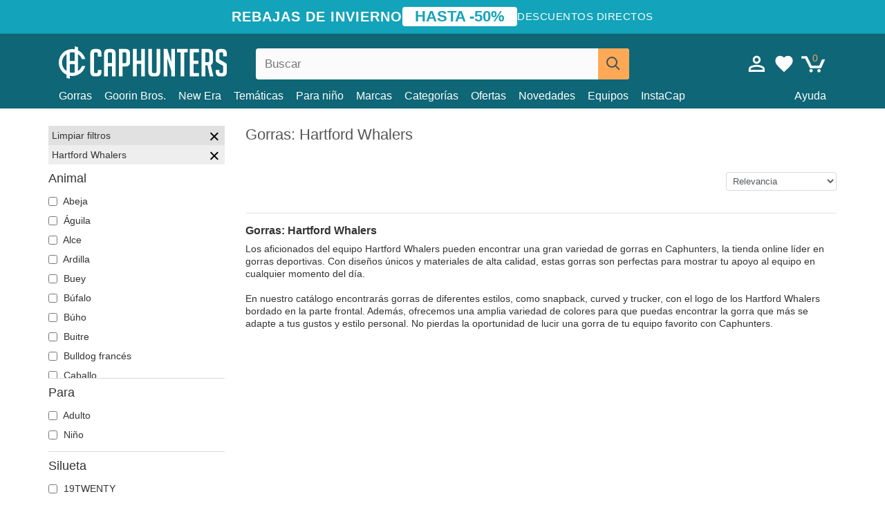

--- FILE ---
content_type: text/html; charset=utf-8
request_url: https://caphunters.es/12-gorras?equipo=hartford-whalers
body_size: 17771
content:
<!DOCTYPE HTML><html lang="es-es"><head><meta charset="utf-8"><title>Gorras: Hartford Whalers | Caphunters.es</title> <script type="text/javascript">window.gdprAppliesGlobally=true;(function(){function n(e){if(!window.frames[e]){if(document.body&&document.body.firstChild){var t=document.body;var r=document.createElement("iframe");r.style.display="none";r.name=e;r.title=e;t.insertBefore(r,t.firstChild)}else{setTimeout(function(){n(e)},5)}}}function e(r,a,o,c,s){function e(e,t,r,n){if(typeof r!=="function"){return}if(!window[a]){window[a]=[]}var i=false;if(s){i=s(e,n,r)}if(!i){window[a].push({command:e,version:t,callback:r,parameter:n})}}e.stub=true;e.stubVersion=2;function t(n){if(!window[r]||window[r].stub!==true){return}if(!n.data){return}var i=typeof n.data==="string";var e;try{e=i?JSON.parse(n.data):n.data}catch(t){return}if(e[o]){var a=e[o];window[r](a.command,a.version,function(e,t){var r={};r[c]={returnValue:e,success:t,callId:a.callId};n.source.postMessage(i?JSON.stringify(r):r,"*")},a.parameter)}}if(typeof window[r]!=="function"){window[r]=e;if(window.addEventListener){window.addEventListener("message",t,false)}else{window.attachEvent("onmessage",t)}}}e("__tcfapi","__tcfapiBuffer","__tcfapiCall","__tcfapiReturn");n("__tcfapiLocator");(function(e,t){var r=document.createElement("link");r.rel="preconnect";r.as="script";var n=document.createElement("link");n.rel="dns-prefetch";n.as="script";var i=document.createElement("link");i.rel="preload";i.as="script";var a=document.createElement("script");a.id="spcloader";a.type="text/javascript";a["async"]=true;a.charset="utf-8";var o="https://sdk.privacy-center.org/"+e+"/loader.js?target_type=notice&target="+t;if(window.didomiConfig&&window.didomiConfig.user){var c=window.didomiConfig.user;var s=c.country;var d=c.region;if(s){o=o+"&country="+s;if(d){o=o+"&region="+d}}}r.href="https://sdk.privacy-center.org/";n.href="https://sdk.privacy-center.org/";i.href=o;a.src=o;var f=document.getElementsByTagName("script")[0];f.parentNode.insertBefore(r,f);f.parentNode.insertBefore(n,f);f.parentNode.insertBefore(i,f);f.parentNode.insertBefore(a,f)})("9f9d3a7a-e115-4846-b3cb-42dc6fb4ce08","QVBtGPFB")})();</script> <link rel="preconnect" href="https://static.caphunters.es"><link rel="preconnect" href="https://www.google-analytics.com"><link rel="preconnect" href="https://www.google.com"><link rel="preconnect" href="https://www.google.es"><link rel="preconnect" href="https://googleads.g.doubleclick.net"><link rel="preconnect" href="https://www.googletagmanager.com"><link rel="preconnect" href="https://bat.bing.com"><link rel="preconnect" href="https://www.googleadservices.com"><link rel="preconnect" href="https://accounts.google.com"><link rel="dns-prefetch" href="https://accounts.google.com"><link rel="preload" href="https://static.caphunters.es/img/sprite.svg?v=2" as="image" type="image/svg+xml"><link rel="canonical" href="https://caphunters.es/12-gorras?equipo=hartford-whalers"><link rel="stylesheet" href="https://static.caphunters.es/cache/css/419940ecc6740be69b50b3c63293ca32.css"><meta name="description" content="Los aficionados del equipo Hartford Whalers pueden encontrar una gran variedad de gorras en Caphunters, la tienda online líder en gorras deportivas. Con diseños únicos y materiales de alta calidad, estas gorras son perfectas para mostrar tu apoyo al equipo en cualquier momento del día.En nuestro catálogo encontrarás gorras de diferentes estilos, como snapback, curved y trucker, con el logo de los Hartford Whalers bordado en la parte frontal. Además, ofrecemos una amplia variedad de colores para que puedas encontrar la gorra que más se adapte a tus gustos y estilo personal. No pierdas la oportunidad de lucir una gorra de tu equipo favorito con Caphunters."><meta name="keywords" content="Gorras, Hartford Whalers"><meta name="robots" content="index,follow"><meta name="viewport" content="user-scalable=yes, width=device-width, maximum-scale=5, initial-scale=1"><meta name="mobile-web-app-capable" content="yes"><meta name="theme-color" content="#0E6676"><meta name="apple-mobile-web-app-status-bar-style" content="black-translucent"><link rel="icon" type="image/png" href="https://static.caphunters.es/img/favicon-196x196.png" sizes="196x196"><link rel="icon" type="image/png" href="https://static.caphunters.es/img/favicon-96x96.png" sizes="96x96"><link rel="icon" type="image/png" href="https://static.caphunters.es/img/favicon-32x32.png" sizes="32x32"><link rel="icon" type="image/png" href="https://static.caphunters.es/img/favicon-16x16.png" sizes="16x16"><link rel="icon" type="image/png" href="https://static.caphunters.es/img/favicon-128.png" sizes="128x128"><link rel="shortcut icon" type="image/x-icon" href="https://static.caphunters.es/img/favicon.ico"><link rel="manifest" href="/manifest.json"> <script type="didomi/javascript" data-vendor="c:bing-ads" defer src="https://static.caphunters.es/themes/caphunters/js/bing.js"></script> <noscript><img height="1" width="1" style="display:none" src="https://www.facebook.com/tr?id=1666427600331054&ev=PageView&noscript=1" /></noscript><meta property="og:description" content="Tienda de gorras con el mayor catálogo online. Gorras y gorros a los mejores precios." /><meta property="og:site_name" content="Caphunters" /><meta property="og:type" content="website" /><meta property="og:url" content="https://caphunters.es/12-gorras?equipo=hartford-whalers" /><meta property="og:title" content="Caphunters - Gorras: Hartford Whalers | Caphunters.es" /><meta property="og:image" content="https://caphunters.es/img/logo_social.jpg" /><meta name="twitter:site" content="@caphunters"><meta name="twitter:creator" content="@caphunters"><meta name="twitter:description" content="Tienda de gorras con el mayor catálogo online. Gorras y gorros a los mejores precios."><meta name="twitter:card" content="summary"><meta name="twitter:title" content="Caphunters - Gorras: Hartford Whalers | Caphunters.es"><meta name="twitter:image" content="/img/logo_social.jpg"><link href="https://caphunters.com/en/" rel="alternate" hreflang="x-default"><link href="https://caphunters.com/es/12-gorras?equipo=hartford-whalers" rel="alternate" hreflang="es-us"><link href="https://caphunters.com/en/12-caps?team=hartford-whalers" rel="alternate" hreflang="en-us"><link href="https://caphunters.co.uk/12-caps?team=hartford-whalers" rel="alternate" hreflang="en-gb"><link href="https://caphunters.ie/12-caps?team=hartford-whalers" rel="alternate" hreflang="en-ie"><link href="https://caphunters.ca/en/12-caps?team=hartford-whalers" rel="alternate" hreflang="en-ca"><link href="https://caphunters.bg/en/12-caps?team=hartford-whalers" rel="alternate" hreflang="en-bg"><link href="https://caphunters.hr/12-caps?team=hartford-whalers" rel="alternate" hreflang="en-hr"><link href="https://caphunters.si/12-caps?team=hartford-whalers" rel="alternate" hreflang="en-si"><link href="https://caphunters.ee/12-caps?team=hartford-whalers" rel="alternate" hreflang="en-ee"><link href="https://caphunters.fi/12-caps?team=hartford-whalers" rel="alternate" hreflang="en-fi"><link href="https://caphunters.hu/en/12-caps?team=hartford-whalers" rel="alternate" hreflang="en-hu"><link href="https://caphunters.lv/en/12-caps?team=hartford-whalers" rel="alternate" hreflang="en-lv"><link href="https://caphunters.lt/en/12-caps?team=hartford-whalers" rel="alternate" hreflang="en-lt"><link href="https://caphunters.mt/12-caps?team=hartford-whalers" rel="alternate" hreflang="en-mt"><link href="https://caphunters.cz/en/12-caps?team=hartford-whalers" rel="alternate" hreflang="en-cz"><link href="https://caphunters.sk/en/12-caps?team=hartford-whalers" rel="alternate" hreflang="en-sk"><link href="https://caphunters.ro/en/12-caps?team=hartford-whalers" rel="alternate" hreflang="en-ro"><link href="https://caphunters.fr/12-casquettes?equipe=hartford-whalers" rel="alternate" hreflang="fr-fr"><link href="https://caphunters.be/12-casquettes?equipe=hartford-whalers" rel="alternate" hreflang="fr-be"><link href="https://caphunters.ca/fr/12-casquettes?equipe=hartford-whalers" rel="alternate" hreflang="fr-ca"><link href="https://caphunters.at/fr/12-casquettes?equipe=hartford-whalers" rel="alternate" hreflang="fr-at"><link href="https://caphunters.ch/fr/12-casquettes?equipe=hartford-whalers" rel="alternate" hreflang="fr-ch"><link href="https://caphunters.bg/fr/12-casquettes?equipe=hartford-whalers" rel="alternate" hreflang="fr-bg"><link href="https://caphunters.lu/12-casquettes?equipe=hartford-whalers" rel="alternate" hreflang="fr-lu"><link href="https://caphunters.ro/fr/12-casquettes?equipe=hartford-whalers" rel="alternate" hreflang="fr-ro"><link href="https://caphunters.pt/12-bones?equipa=hartford-whalers" rel="alternate" hreflang="pt-pt"><link href="https://caphunters.de/12-caps?team=hartford-whalers" rel="alternate" hreflang="de-de"><link href="https://caphunters.at/de/12-caps?team=hartford-whalers" rel="alternate" hreflang="de-at"><link href="https://caphunters.ch/de/12-caps?team=hartford-whalers" rel="alternate" hreflang="de-ch"><link href="https://caphunters.bg/de/12-caps?team=hartford-whalers" rel="alternate" hreflang="de-bg"><link href="https://caphunters.hu/de/12-caps?team=hartford-whalers" rel="alternate" hreflang="de-hu"><link href="https://caphunters.lv/de/12-caps?team=hartford-whalers" rel="alternate" hreflang="de-lv"><link href="https://caphunters.cz/de/12-caps?team=hartford-whalers" rel="alternate" hreflang="de-cz"><link href="https://caphunters.sk/de/12-caps?team=hartford-whalers" rel="alternate" hreflang="de-sk"><link href="https://caphunters.it/12-cappellini?squadra=hartford-whalers" rel="alternate" hreflang="it-it"><link href="https://caphunters.ch/it/12-cappellini?squadra=hartford-whalers" rel="alternate" hreflang="it-ch"><link href="https://caphunters.pl/12-czapki?druzyna=hartford-whalers" rel="alternate" hreflang="pl-pl"><link href="https://caphunters.lt/pl/12-czapki?druzyna=hartford-whalers" rel="alternate" hreflang="pl-lt"><link href="https://caphunters.se/12-caps?team=hartford-whalers" rel="alternate" hreflang="sv-se"><link href="https://caphunters.cy/12-caps?team=hartford-whalers" rel="alternate" hreflang="el-cy"><link href="https://caphunters.gr/12-caps?team=hartford-whalers" rel="alternate" hreflang="el-gr"><link href="https://caphunters.dk/12-caps?team=hartford-whalers" rel="alternate" hreflang="da-dk"> <script src="https://accounts.google.com/gsi/client" async defer></script> </head><body id="category" class="ab_0 category category-12 category-gorras lang_es"><div id="overlay" style="display:none"></div><div id="header_coupon"><div class="promo-container"><div class="promo-title"> REBAJAS DE INVIERNO</div><div class="promo-badge"> HASTA -50%</div><div class="promo-info hidden-sm-down"> Descuentos directos</div></div></div> <header><div class="container"><div class="row"><div class="mobile-menu col-xl-4 col-md-7 col-xs-7"><div style="width:46px;float:left" class="hidden-lg-up"><div class="cat-title"> <span class="icon-mobilemenu"> <span class="line"></span> <span class="line"></span> <span class="line"></span> </span></div></div> <a href="/" title="Caphunters" name="Caphunters" class="header_logo"> <span class="icon-logo"></span> </a></div><div class="col-xl-2 col-md-3 col-xs-5 push-xl-6 push-md-2 header-icons"> <a class="shopping-cart-block shopping-cart" href="/pedido-rapido" rel="nofollow"><div> <span class="ajax_cart_quantity">0</span> <span class="icon icon-cart"></span></div> </a><a class="wishlist-header" href="/index.php?controller=customerwishlist" title="Mi lista de deseos"><div class="icon icon-heart-white"> <span class="wishlist-count" style="display: none"></span></div> </a> <a id="userinfo-block-top" class="header_user_info hidden-lg-down" href="/inicio-sesion" rel="nofollow"><div class="login icon icon-account-empty"></div></a><div id="popup-languages-currencies" style="visibility: hidden; width: 40px; height: 35px;"></div></div><div class="col-xl-6 col-xs-12 pull-xl-3"><form id="searchbox" method="get" action="/buscar" > <label for="search_query_top">Buscar</label> <input class="search_query form-control" type="text" id="search_query_top" name="search_query" placeholder="Buscar" value="" /> <button type="submit" class="btn btn-default button-search ch-orange" title="Search"> <span class="icon-search"></span> </button></form></div><div class="block_top_menu col-xs-12"><div class="menu-header hidden-lg-up"> <a href="/mi-cuenta" rel="nofollow" class="menu-header-greeting"> Hola. </a> <span class="sidebar-toggle-close"></span></div><a href="/12-gorras">Gorras</a> <a href="/124_goorin-bros">Goorin Bros.</a> <a href="/100_new-era">New Era</a> <a href="/tematicas">Temáticas</a> <a href="/12-gorras?para=nino">Para niño</a><div> <a href="/marcas">Marcas <span class="icon-submenu hidden-lg-down" style="font-size:12px;">&#9660;</span></a><div class="submenu" style="display:none;"> <a href="/10_47-brand">47 Brand</span></a> <a href="/177_american-needle">American Needle</span></a> <a href="/188_and1">AND1</span></a> <a href="/121_caphunters">Caphunters</span></a> <a href="/135_capslab">Capslab</span></a> <a href="/178_coastal">Coastal</span></a> <a href="/136_dc-shoes">DC Shoes</span></a> <a href="/168_difuzed">Difuzed</span></a> <a href="/128_djinns">Djinns</span></a> <a href="/185_ed-hardy">Ed Hardy</span></a> <a href="/179_flexfit">Flexfit</span></a> <a href="/186_gant">Gant</span></a> <a href="/124_goorin-bros">Goorin Bros.</span></a> <a href="/184_kangol">Kangol</span></a> <a href="/175_kimoa">Kimoa</span></a> <a href="/100_new-era">New Era</span></a> <a href="/189_nike">Nike</span></a> <a href="/182_oblack">Oblack</span></a> <a href="/181_pica-pica">Pica Pica</span></a> <a href="/176_polo-ralph-lauren">Polo Ralph Lauren</span></a> <a href="/171_puma">Puma</span></a> <a href="/187_superdry">Superdry</span></a> <a href="/174_the-no1-face">The No.1 Face</span></a> <a href="/131_von-dutch">Von Dutch</span></a> <a href="/172_wheels-and-waves">Wheels And Waves</span></a></div></div><div> <a href="/categorias">Categorías <span class="icon-submenu hidden-lg-down" style="font-size:12px;">&#9660;</span></a><div class="submenu" style="display:none;"> <a href="/123-accesorios">Accesorios</a> <a href="/122-banadores">Bañadores</a> <a href="/39-boinas">Boinas</a> <a href="/13-buckets">Buckets</a> <a href="/24-camisetas">Camisetas</a> <a href="/12-gorras">Gorras</a> <a href="/14-gorros">Gorros</a> <a href="/26-sudaderas">Sudaderas</a></div></div><a href="/ofertas">Ofertas</a> <a href="/novedades">Novedades</a> <a href="/equipos">Equipos</a> <a href="/instacap">InstaCap</a><a class="help-menu-header-link" href="/contactanos">Ayuda</a><a class="hidden-lg-up" style="color: #BF6713;" href="/mi-cuenta"> Mi cuenta </a></div></div></div> </header><div id="columns" class="container"><div id="left_column" class="hidden-lg-down column col-xs-12 col-xl-3"><div id="amazzing_filter" class="af block displayLeftColumn"><h2 class="hidden-lg-up" style="display: inline-block;">Filtrar</h2> <span class="hidden-lg-up sidebar_filters-toggle sidebar-toggle-close"></span><div class="block_content"><div class="selectedFilters"><div class="clearAll"> Limpiar filtros <a href="#" class="icon-times all" title="Borrar todo"></a></div><div class="cf" data-id="f-42" data-url="equipo:hartford-whalers"> Hartford Whalers <a href="#" class="icon-times close"></a></div></div><form id="af_form"><div class="af_filter" data-url="animal"><h5>Animal</h5> <label for="f-487"> <input type="checkbox" autocomplete="off" id="f-487" data-url="abeja"> Abeja </label> <label for="f-486"> <input type="checkbox" autocomplete="off" id="f-486" data-url="aguila"> Águila </label> <label for="f-534"> <input type="checkbox" autocomplete="off" id="f-534" data-url="alce"> Alce </label> <label for="f-498"> <input type="checkbox" autocomplete="off" id="f-498" data-url="ardilla"> Ardilla </label> <label for="f-935"> <input type="checkbox" autocomplete="off" id="f-935" data-url="buey"> Buey </label> <label for="f-535"> <input type="checkbox" autocomplete="off" id="f-535" data-url="bufalo"> Búfalo </label> <label for="f-490"> <input type="checkbox" autocomplete="off" id="f-490" data-url="buho"> Búho </label> <label for="f-790"> <input type="checkbox" autocomplete="off" id="f-790" data-url="buitre"> Buitre </label> <label for="f-557"> <input type="checkbox" autocomplete="off" id="f-557" data-url="bulldog-frances"> Bulldog francés </label> <label for="f-503"> <input type="checkbox" autocomplete="off" id="f-503" data-url="caballo"> Caballo </label> <label for="f-497"> <input type="checkbox" autocomplete="off" id="f-497" data-url="cabra"> Cabra </label> <label for="f-890"> <input type="checkbox" autocomplete="off" id="f-890" data-url="calamar"> Calamar </label> <label for="f-1078"> <input type="checkbox" autocomplete="off" id="f-1078" data-url="calavera"> Calavera </label> <label for="f-792"> <input type="checkbox" autocomplete="off" id="f-792" data-url="cangrejo"> Cangrejo </label> <label for="f-750"> <input type="checkbox" autocomplete="off" id="f-750" data-url="cebra"> Cebra </label> <label for="f-905"> <input type="checkbox" autocomplete="off" id="f-905" data-url="chacal"> Chacal </label> <label for="f-780"> <input type="checkbox" autocomplete="off" id="f-780" data-url="chihuahua"> Chihuahua </label> <label for="f-492"> <input type="checkbox" autocomplete="off" id="f-492" data-url="ciervo"> Ciervo </label> <label for="f-484"> <input type="checkbox" autocomplete="off" id="f-484" data-url="cocodrilo"> Cocodrilo </label> <label for="f-1003"> <input type="checkbox" autocomplete="off" id="f-1003" data-url="colibri"> Colibrí </label> <label for="f-770"> <input type="checkbox" autocomplete="off" id="f-770" data-url="conejo"> Conejo </label> <label for="f-950"> <input type="checkbox" autocomplete="off" id="f-950" data-url="coyote"> Coyote </label> <label for="f-952"> <input type="checkbox" autocomplete="off" id="f-952" data-url="cuervo"> Cuervo </label> <label for="f-513"> <input type="checkbox" autocomplete="off" id="f-513" data-url="delfin"> Delfín </label> <label for="f-781"> <input type="checkbox" autocomplete="off" id="f-781" data-url="doberman"> Dóberman </label> <label for="f-554"> <input type="checkbox" autocomplete="off" id="f-554" data-url="dodo"> Dodo </label> <label for="f-533"> <input type="checkbox" autocomplete="off" id="f-533" data-url="dragon"> Dragón </label> <label for="f-510"> <input type="checkbox" autocomplete="off" id="f-510" data-url="dromedario"> Dromedario </label> <label for="f-543"> <input type="checkbox" autocomplete="off" id="f-543" data-url="escorpion"> Escorpión </label> <label for="f-916"> <input type="checkbox" autocomplete="off" id="f-916" data-url="fenix"> Fénix </label> <label for="f-519"> <input type="checkbox" autocomplete="off" id="f-519" data-url="flamenco"> Flamenco </label> <label for="f-507"> <input type="checkbox" autocomplete="off" id="f-507" data-url="foca"> Foca </label> <label for="f-515"> <input type="checkbox" autocomplete="off" id="f-515" data-url="gallina"> Gallina </label> <label for="f-481"> <input type="checkbox" autocomplete="off" id="f-481" data-url="gallo"> Gallo </label> <label for="f-496"> <input type="checkbox" autocomplete="off" id="f-496" data-url="gato"> Gato </label> <label for="f-755"> <input type="checkbox" autocomplete="off" id="f-755" data-url="gaviota"> Gaviota </label> <label for="f-516"> <input type="checkbox" autocomplete="off" id="f-516" data-url="gorila"> Gorila </label> <label for="f-934"> <input type="checkbox" autocomplete="off" id="f-934" data-url="guepardo"> Guepardo </label> <label for="f-752"> <input type="checkbox" autocomplete="off" id="f-752" data-url="hipopotamo"> Hipopótamo </label> <label for="f-904"> <input type="checkbox" autocomplete="off" id="f-904" data-url="hormiga"> Hormiga </label> <label for="f-751"> <input type="checkbox" autocomplete="off" id="f-751" data-url="jirafa"> Jirafa </label> <label for="f-558"> <input type="checkbox" autocomplete="off" id="f-558" data-url="koala"> Koala </label> <label for="f-815"> <input type="checkbox" autocomplete="off" id="f-815" data-url="lagarto"> Lagarto </label> <label for="f-1079"> <input type="checkbox" autocomplete="off" id="f-1079" data-url="langosta"> Langosta </label> <label for="f-491"> <input type="checkbox" autocomplete="off" id="f-491" data-url="leon"> León </label> <label for="f-812"> <input type="checkbox" autocomplete="off" id="f-812" data-url="libelula"> Libélula </label> <label for="f-501"> <input type="checkbox" autocomplete="off" id="f-501" data-url="lobo"> Lobo </label> <label for="f-545"> <input type="checkbox" autocomplete="off" id="f-545" data-url="loro"> Loro </label> <label for="f-903"> <input type="checkbox" autocomplete="off" id="f-903" data-url="luciernaga"> Luciérnaga </label> <label for="f-529"> <input type="checkbox" autocomplete="off" id="f-529" data-url="mapache"> Mapache </label> <label for="f-814"> <input type="checkbox" autocomplete="off" id="f-814" data-url="mariposa"> Mariposa </label> <label for="f-549"> <input type="checkbox" autocomplete="off" id="f-549" data-url="orca"> Orca </label> <label for="f-480"> <input type="checkbox" autocomplete="off" id="f-480" data-url="oso"> Oso </label> <label for="f-493"> <input type="checkbox" autocomplete="off" id="f-493" data-url="oveja"> Oveja </label> <label for="f-495"> <input type="checkbox" autocomplete="off" id="f-495" data-url="pajaro"> Pájaro </label> <label for="f-511"> <input type="checkbox" autocomplete="off" id="f-511" data-url="paloma"> Paloma </label> <label for="f-526"> <input type="checkbox" autocomplete="off" id="f-526" data-url="pantera"> Pantera </label> <label for="f-537"> <input type="checkbox" autocomplete="off" id="f-537" data-url="pastor-aleman"> Pastor alemán </label> <label for="f-523"> <input type="checkbox" autocomplete="off" id="f-523" data-url="pato"> Pato </label> <label for="f-1076"> <input type="checkbox" autocomplete="off" id="f-1076" data-url="pegaso"> Pegaso </label> <label for="f-536"> <input type="checkbox" autocomplete="off" id="f-536" data-url="perro"> Perro </label> <label for="f-765"> <input type="checkbox" autocomplete="off" id="f-765" data-url="pez-luchador-de-siam"> Pez Luchador de Siam </label> <label for="f-488"> <input type="checkbox" autocomplete="off" id="f-488" data-url="pollito"> Pollito </label> <label for="f-893"> <input type="checkbox" autocomplete="off" id="f-893" data-url="puerco-espin"> Puerco espín </label> <label for="f-1092"> <input type="checkbox" autocomplete="off" id="f-1092" data-url="raton"> Ratón </label> <label for="f-951"> <input type="checkbox" autocomplete="off" id="f-951" data-url="rinoceronte"> Rinoceronte </label> <label for="f-542"> <input type="checkbox" autocomplete="off" id="f-542" data-url="rottweiler"> Rottweiler </label> <label for="f-778"> <input type="checkbox" autocomplete="off" id="f-778" data-url="sapo"> Sapo </label> <label for="f-560"> <input type="checkbox" autocomplete="off" id="f-560" data-url="serpiente"> Serpiente </label> <label for="f-553"> <input type="checkbox" autocomplete="off" id="f-553" data-url="t-rex"> T-Rex </label> <label for="f-521"> <input type="checkbox" autocomplete="off" id="f-521" data-url="tiburon"> Tiburón </label> <label for="f-518"> <input type="checkbox" autocomplete="off" id="f-518" data-url="tigre"> Tigre </label> <label for="f-504"> <input type="checkbox" autocomplete="off" id="f-504" data-url="toro"> Toro </label> <label for="f-774"> <input type="checkbox" autocomplete="off" id="f-774" data-url="tortuga"> Tortuga </label> <label for="f-551"> <input type="checkbox" autocomplete="off" id="f-551" data-url="vaca"> Vaca </label> <label for="f-1002"> <input type="checkbox" autocomplete="off" id="f-1002" data-url="zarigueya"> Zarigüeya </label> <label for="f-489"> <input type="checkbox" autocomplete="off" id="f-489" data-url="zorro"> Zorro </label></div><div class="af_filter" data-url="para"><h5>Para</h5> <label for="f-93"> <input type="checkbox" autocomplete="off" id="f-93" data-url="adulto"> Adulto </label> <label for="f-92"> <input type="checkbox" autocomplete="off" id="f-92" data-url="nino"> Niño </label></div><div class="af_filter" data-url="silueta"><h5>Silueta</h5> <label for="f-1030"> <input type="checkbox" autocomplete="off" id="f-1030" data-url="19twenty"> 19TWENTY </label> <label for="f-1020"> <input type="checkbox" autocomplete="off" id="f-1020" data-url="39thirty"> 39THIRTY </label> <label for="f-1016"> <input type="checkbox" autocomplete="off" id="f-1016" data-url="59fifty"> 59FIFTY </label> <label for="f-1017"> <input type="checkbox" autocomplete="off" id="f-1017" data-url="59fifty-low-profile"> 59FIFTY Low Profile </label> <label for="f-1075"> <input type="checkbox" autocomplete="off" id="f-1075" data-url="59fifty-pre-curved"> 59FIFTY Pre-Curved </label> <label for="f-1019"> <input type="checkbox" autocomplete="off" id="f-1019" data-url="9fifty"> 9FIFTY </label> <label for="f-1015"> <input type="checkbox" autocomplete="off" id="f-1015" data-url="9forty"> 9FORTY </label> <label for="f-1080"> <input type="checkbox" autocomplete="off" id="f-1080" data-url="9forty-m-crown"> 9FORTY M-Crown </label> <label for="f-1021"> <input type="checkbox" autocomplete="off" id="f-1021" data-url="9seventy"> 9SEVENTY </label> <label for="f-1018"> <input type="checkbox" autocomplete="off" id="f-1018" data-url="9twenty"> 9TWENTY </label> <label for="f-1022"> <input type="checkbox" autocomplete="off" id="f-1022" data-url="a-frame"> A Frame </label> <label for="f-1024"> <input type="checkbox" autocomplete="off" id="f-1024" data-url="e-frame"> E Frame </label> <label for="f-1023"> <input type="checkbox" autocomplete="off" id="f-1023" data-url="golfer"> GOLFER </label> <label for="f-1025"> <input type="checkbox" autocomplete="off" id="f-1025" data-url="open-back"> Open Back </label> <label for="f-1026"> <input type="checkbox" autocomplete="off" id="f-1026" data-url="runner"> Runner </label></div><div class="af_filter" data-url="tematica"><h5>Temática</h5> <label for="f-624"> <input type="checkbox" autocomplete="off" id="f-624" data-url="assassins-creed"> Assassin’s Creed </label> <label for="f-1008"> <input type="checkbox" autocomplete="off" id="f-1008" data-url="asterix-el-galo"> Astérix el Galo </label> <label for="f-1004"> <input type="checkbox" autocomplete="off" id="f-1004" data-url="attack-on-titan"> Attack On Titan </label> <label for="f-949"> <input type="checkbox" autocomplete="off" id="f-949" data-url="barbie"> Barbie </label> <label for="f-863"> <input type="checkbox" autocomplete="off" id="f-863" data-url="beasts"> Beasts </label> <label for="f-1059"> <input type="checkbox" autocomplete="off" id="f-1059" data-url="beetlejuice"> Beetlejuice </label> <label for="f-845"> <input type="checkbox" autocomplete="off" id="f-845" data-url="cerveza"> Cerveza </label> <label for="f-806"> <input type="checkbox" autocomplete="off" id="f-806" data-url="chupa-chups"> Chupa Chups </label> <label for="f-828"> <input type="checkbox" autocomplete="off" id="f-828" data-url="ciudades-y-playas"> Ciudades y Playas </label> <label for="f-861"> <input type="checkbox" autocomplete="off" id="f-861" data-url="cocktails"> Cocktails </label> <label for="f-191"> <input type="checkbox" autocomplete="off" id="f-191" data-url="dc-comics"> DC Comics </label> <label for="f-202"> <input type="checkbox" autocomplete="off" id="f-202" data-url="disney"> Disney </label> <label for="f-229"> <input type="checkbox" autocomplete="off" id="f-229" data-url="dr-slump"> Dr. Slump </label> <label for="f-192"> <input type="checkbox" autocomplete="off" id="f-192" data-url="dragon-ball"> Dragon Ball </label> <label for="f-1047"> <input type="checkbox" autocomplete="off" id="f-1047" data-url="el-senor-de-los-anillos"> El Señor de los Anillos </label> <label for="f-824"> <input type="checkbox" autocomplete="off" id="f-824" data-url="estados-y-paises"> Estados y Países </label> <label for="f-1071"> <input type="checkbox" autocomplete="off" id="f-1071" data-url="famous"> Famous </label> <label for="f-595"> <input type="checkbox" autocomplete="off" id="f-595" data-url="harry-potter"> Harry Potter </label> <label for="f-702"> <input type="checkbox" autocomplete="off" id="f-702" data-url="hunter-x-hunter"> Hunter x Hunter </label> <label for="f-1051"> <input type="checkbox" autocomplete="off" id="f-1051" data-url="juego-de-tronos"> Juego de Tronos </label> <label for="f-195"> <input type="checkbox" autocomplete="off" id="f-195" data-url="looney-tunes"> Looney Tunes </label> <label for="f-1035"> <input type="checkbox" autocomplete="off" id="f-1035" data-url="los-pitufos"> Los Pitufos </label> <label for="f-1044"> <input type="checkbox" autocomplete="off" id="f-1044" data-url="lucky-luke"> Lucky Luke </label> <label for="f-817"> <input type="checkbox" autocomplete="off" id="f-817" data-url="motor"> Motor </label> <label for="f-838"> <input type="checkbox" autocomplete="off" id="f-838" data-url="musica"> Música </label> <label for="f-238"> <input type="checkbox" autocomplete="off" id="f-238" data-url="my-hero-academia"> My Hero Academia </label> <label for="f-231"> <input type="checkbox" autocomplete="off" id="f-231" data-url="naruto"> Naruto </label> <label for="f-762"> <input type="checkbox" autocomplete="off" id="f-762" data-url="nasa"> NASA </label> <label for="f-713"> <input type="checkbox" autocomplete="off" id="f-713" data-url="one-piece"> One Piece </label> <label for="f-850"> <input type="checkbox" autocomplete="off" id="f-850" data-url="parques-nacionales"> Parques Nacionales </label> <label for="f-230"> <input type="checkbox" autocomplete="off" id="f-230" data-url="peanuts"> Peanuts </label> <label for="f-216"> <input type="checkbox" autocomplete="off" id="f-216" data-url="pokemon"> Pokémon </label> <label for="f-227"> <input type="checkbox" autocomplete="off" id="f-227" data-url="rick-y-morty"> Rick y Morty </label> <label for="f-236"> <input type="checkbox" autocomplete="off" id="f-236" data-url="robot-grendizer"> Robot Grendizer </label> <label for="f-711"> <input type="checkbox" autocomplete="off" id="f-711" data-url="scooby-doo"> Scooby-Doo </label> <label for="f-18"> <input type="checkbox" autocomplete="off" id="f-18" data-url="star-wars"> Star Wars </label> <label for="f-237"> <input type="checkbox" autocomplete="off" id="f-237" data-url="super-mario-bros"> Super Mario Bros. </label></div><div class="af_filter" data-url="forma"><h5>Forma</h5> <label for="f-1"> <input type="checkbox" autocomplete="off" id="f-1" data-url="5-panel"> 5 Panel </label> <label for="f-727"> <input type="checkbox" autocomplete="off" id="f-727" data-url="otras-gorras"> Otras Gorras </label> <label for="f-5"> <input type="checkbox" autocomplete="off" id="f-5" data-url="trucker"> Trucker </label></div><div class="af_filter" data-url="visera"><h5>Visera</h5> <label for="f-725"> <input type="checkbox" autocomplete="off" id="f-725" data-url="curva"> Curva </label> <label for="f-726"> <input type="checkbox" autocomplete="off" id="f-726" data-url="plana"> Plana </label></div><div class="af_filter" data-url="equipo"><h5>Equipo</h5> <label for="f-969"> <input type="checkbox" autocomplete="off" id="f-969" data-url="1k-fc"> 1K FC </label> <label for="f-865"> <input type="checkbox" autocomplete="off" id="f-865" data-url="ac-milan"> AC Milan </label> <label for="f-939"> <input type="checkbox" autocomplete="off" id="f-939" data-url="alpine-f1-team"> Alpine F1 Team </label> <label for="f-1081"> <input type="checkbox" autocomplete="off" id="f-1081" data-url="anaheim-aces"> Anaheim Aces </label> <label for="f-56"> <input type="checkbox" autocomplete="off" id="f-56" data-url="anaheim-ducks"> Anaheim Ducks </label> <label for="f-971"> <input type="checkbox" autocomplete="off" id="f-971" data-url="aniquiladores-fc"> Aniquiladores FC </label> <label for="f-106"> <input type="checkbox" autocomplete="off" id="f-106" data-url="arizona-cardinals"> Arizona Cardinals </label> <label for="f-966"> <input type="checkbox" autocomplete="off" id="f-966" data-url="associazione-sportiva-roma"> Associazione Sportiva Roma </label> <label for="f-808"> <input type="checkbox" autocomplete="off" id="f-808" data-url="aston-martin"> Aston Martin </label> <label for="f-60"> <input type="checkbox" autocomplete="off" id="f-60" data-url="atlanta-braves"> Atlanta Braves </label> <label for="f-107"> <input type="checkbox" autocomplete="off" id="f-107" data-url="atlanta-falcons"> Atlanta Falcons </label> <label for="f-135"> <input type="checkbox" autocomplete="off" id="f-135" data-url="atlanta-hawks"> Atlanta Hawks </label> <label for="f-67"> <input type="checkbox" autocomplete="off" id="f-67" data-url="boston-bruins"> Boston Bruins </label> <label for="f-75"> <input type="checkbox" autocomplete="off" id="f-75" data-url="boston-celtics"> Boston Celtics </label> <label for="f-34"> <input type="checkbox" autocomplete="off" id="f-34" data-url="boston-red-sox"> Boston Red Sox </label> <label for="f-1088"> <input type="checkbox" autocomplete="off" id="f-1088" data-url="boston-shamrocks"> Boston Shamrocks </label> <label for="f-182"> <input type="checkbox" autocomplete="off" id="f-182" data-url="brooklyn-dodgers"> Brooklyn Dodgers </label> <label for="f-76"> <input type="checkbox" autocomplete="off" id="f-76" data-url="brooklyn-nets"> Brooklyn Nets </label> <label for="f-109"> <input type="checkbox" autocomplete="off" id="f-109" data-url="buffalo-bills"> Buffalo Bills </label> <label for="f-81"> <input type="checkbox" autocomplete="off" id="f-81" data-url="carolina-panthers"> Carolina Panthers </label> <label for="f-136"> <input type="checkbox" autocomplete="off" id="f-136" data-url="charlotte-hornets"> Charlotte Hornets </label> <label for="f-240"> <input type="checkbox" autocomplete="off" id="f-240" data-url="chelsea-football-club"> Chelsea Football Club </label> <label for="f-1089"> <input type="checkbox" autocomplete="off" id="f-1089" data-url="chicago-american-giants"> Chicago American Giants </label> <label for="f-110"> <input type="checkbox" autocomplete="off" id="f-110" data-url="chicago-bears"> Chicago Bears </label> <label for="f-55"> <input type="checkbox" autocomplete="off" id="f-55" data-url="chicago-blackhawks"> Chicago Blackhawks </label> <label for="f-77"> <input type="checkbox" autocomplete="off" id="f-77" data-url="chicago-bulls"> Chicago Bulls </label> <label for="f-62"> <input type="checkbox" autocomplete="off" id="f-62" data-url="chicago-cubs"> Chicago Cubs </label> <label for="f-48"> <input type="checkbox" autocomplete="off" id="f-48" data-url="chicago-white-sox"> Chicago White Sox </label> <label for="f-111"> <input type="checkbox" autocomplete="off" id="f-111" data-url="cincinnati-bengals"> Cincinnati Bengals </label> <label for="f-63"> <input type="checkbox" autocomplete="off" id="f-63" data-url="cincinnati-reds"> Cincinnati Reds </label> <label for="f-989"> <input type="checkbox" autocomplete="off" id="f-989" data-url="clearwater-threshers"> Clearwater Threshers </label> <label for="f-112"> <input type="checkbox" autocomplete="off" id="f-112" data-url="cleveland-browns"> Cleveland Browns </label> <label for="f-164"> <input type="checkbox" autocomplete="off" id="f-164" data-url="cleveland-cavaliers"> Cleveland Cavaliers </label> <label for="f-1085"> <input type="checkbox" autocomplete="off" id="f-1085" data-url="cleveland-cubs"> Cleveland Cubs </label> <label for="f-82"> <input type="checkbox" autocomplete="off" id="f-82" data-url="dallas-cowboys"> Dallas Cowboys </label> <label for="f-137"> <input type="checkbox" autocomplete="off" id="f-137" data-url="dallas-mavericks"> Dallas Mavericks </label> <label for="f-113"> <input type="checkbox" autocomplete="off" id="f-113" data-url="denver-broncos"> Denver Broncos </label> <label for="f-138"> <input type="checkbox" autocomplete="off" id="f-138" data-url="denver-nuggets"> Denver Nuggets </label> <label for="f-139"> <input type="checkbox" autocomplete="off" id="f-139" data-url="detroit-pistons"> Detroit Pistons </label> <label for="f-30"> <input type="checkbox" autocomplete="off" id="f-30" data-url="detroit-red-wings"> Detroit Red Wings </label> <label for="f-33"> <input type="checkbox" autocomplete="off" id="f-33" data-url="detroit-tigers"> Detroit Tigers </label> <label for="f-184"> <input type="checkbox" autocomplete="off" id="f-184" data-url="ducati-motor"> Ducati Motor </label> <label for="f-972"> <input type="checkbox" autocomplete="off" id="f-972" data-url="el-barrio"> El Barrio </label> <label for="f-1096"> <input type="checkbox" autocomplete="off" id="f-1096" data-url="fc-barcelona"> FC Barcelona </label> <label for="f-36"> <input type="checkbox" autocomplete="off" id="f-36" data-url="florida-panthers"> Florida Panthers </label> <label for="f-172"> <input type="checkbox" autocomplete="off" id="f-172" data-url="golden-state-warriors"> Golden State Warriors </label> <label for="f-83"> <input type="checkbox" autocomplete="off" id="f-83" data-url="green-bay-packers"> Green Bay Packers </label> <label for="f-938"> <input type="checkbox" autocomplete="off" id="f-938" data-url="haas-f1-team"> Haas F1 Team </label> <label for="f-1082"> <input type="checkbox" autocomplete="off" id="f-1082" data-url="hanshin-tigers"> Hanshin Tigers </label> <label for="f-42"> <input type="checkbox" autocomplete="off" id="f-42" data-url="hartford-whalers" checked> Hartford Whalers </label> <label for="f-32"> <input type="checkbox" autocomplete="off" id="f-32" data-url="houston-astros"> Houston Astros </label> <label for="f-140"> <input type="checkbox" autocomplete="off" id="f-140" data-url="houston-rockets"> Houston Rockets </label> <label for="f-114"> <input type="checkbox" autocomplete="off" id="f-114" data-url="houston-texans"> Houston Texans </label> <label for="f-115"> <input type="checkbox" autocomplete="off" id="f-115" data-url="indianapolis-colts"> Indianapolis Colts </label> <label for="f-116"> <input type="checkbox" autocomplete="off" id="f-116" data-url="jacksonville-jaguars"> Jacksonville Jaguars </label> <label for="f-973"> <input type="checkbox" autocomplete="off" id="f-973" data-url="jijantes-fc"> Jijantes FC </label> <label for="f-117"> <input type="checkbox" autocomplete="off" id="f-117" data-url="kansas-city-chiefs"> Kansas City Chiefs </label> <label for="f-167"> <input type="checkbox" autocomplete="off" id="f-167" data-url="kansas-city-royals"> Kansas City Royals </label> <label for="f-974"> <input type="checkbox" autocomplete="off" id="f-974" data-url="kunisports"> Kunisports </label> <label for="f-235"> <input type="checkbox" autocomplete="off" id="f-235" data-url="las-vegas-raiders"> Las Vegas Raiders </label> <label for="f-58"> <input type="checkbox" autocomplete="off" id="f-58" data-url="los-angeles-angels"> Los Angeles Angels </label> <label for="f-175"> <input type="checkbox" autocomplete="off" id="f-175" data-url="los-angeles-chargers"> Los Angeles Chargers </label> <label for="f-142"> <input type="checkbox" autocomplete="off" id="f-142" data-url="los-angeles-clippers"> Los Angeles Clippers </label> <label for="f-26"> <input type="checkbox" autocomplete="off" id="f-26" data-url="los-angeles-dodgers"> Los Angeles Dodgers </label> <label for="f-40"> <input type="checkbox" autocomplete="off" id="f-40" data-url="los-angeles-kings"> Los Angeles Kings </label> <label for="f-78"> <input type="checkbox" autocomplete="off" id="f-78" data-url="los-angeles-lakers"> Los Angeles Lakers </label> <label for="f-124"> <input type="checkbox" autocomplete="off" id="f-124" data-url="los-angeles-rams"> Los Angeles Rams </label> <label for="f-975"> <input type="checkbox" autocomplete="off" id="f-975" data-url="los-troncos-fc"> Los Troncos FC </label> <label for="f-91"> <input type="checkbox" autocomplete="off" id="f-91" data-url="manchester-united-football-club"> Manchester United Football Club </label> <label for="f-185"> <input type="checkbox" autocomplete="off" id="f-185" data-url="mclaren-racing"> McLaren Racing </label> <label for="f-143"> <input type="checkbox" autocomplete="off" id="f-143" data-url="memphis-grizzlies"> Memphis Grizzlies </label> <label for="f-118"> <input type="checkbox" autocomplete="off" id="f-118" data-url="miami-dolphins"> Miami Dolphins </label> <label for="f-79"> <input type="checkbox" autocomplete="off" id="f-79" data-url="miami-heat"> Miami Heat </label> <label for="f-74"> <input type="checkbox" autocomplete="off" id="f-74" data-url="miami-marlins"> Miami Marlins </label> <label for="f-134"> <input type="checkbox" autocomplete="off" id="f-134" data-url="milwaukee-brewers"> Milwaukee Brewers </label> <label for="f-144"> <input type="checkbox" autocomplete="off" id="f-144" data-url="milwaukee-bucks"> Milwaukee Bucks </label> <label for="f-145"> <input type="checkbox" autocomplete="off" id="f-145" data-url="minnesota-timberwolves"> Minnesota Timberwolves </label> <label for="f-119"> <input type="checkbox" autocomplete="off" id="f-119" data-url="minnesota-vikings"> Minnesota Vikings </label> <label for="f-46"> <input type="checkbox" autocomplete="off" id="f-46" data-url="minnesota-wild"> Minnesota Wild </label> <label for="f-68"> <input type="checkbox" autocomplete="off" id="f-68" data-url="nashville-predators"> Nashville Predators </label> <label for="f-84"> <input type="checkbox" autocomplete="off" id="f-84" data-url="new-england-patriots"> New England Patriots </label> <label for="f-146"> <input type="checkbox" autocomplete="off" id="f-146" data-url="new-orleans-pelicans"> New Orleans Pelicans </label> <label for="f-85"> <input type="checkbox" autocomplete="off" id="f-85" data-url="new-orleans-saints"> New Orleans Saints </label> <label for="f-1083"> <input type="checkbox" autocomplete="off" id="f-1083" data-url="new-york-black-yankees"> New York Black Yankees </label> <label for="f-1084"> <input type="checkbox" autocomplete="off" id="f-1084" data-url="new-york-cubans"> New York Cubans </label> <label for="f-86"> <input type="checkbox" autocomplete="off" id="f-86" data-url="new-york-giants"> New York Giants </label> <label for="f-120"> <input type="checkbox" autocomplete="off" id="f-120" data-url="new-york-jets"> New York Jets </label> <label for="f-80"> <input type="checkbox" autocomplete="off" id="f-80" data-url="new-york-knicks"> New York Knicks </label> <label for="f-27"> <input type="checkbox" autocomplete="off" id="f-27" data-url="new-york-mets"> New York Mets </label> <label for="f-25"> <input type="checkbox" autocomplete="off" id="f-25" data-url="new-york-yankees"> New York Yankees </label> <label for="f-995"> <input type="checkbox" autocomplete="off" id="f-995" data-url="new-york-yankees-atlanta-braves"> New York Yankees &amp; Atlanta Braves </label> <label for="f-983"> <input type="checkbox" autocomplete="off" id="f-983" data-url="newcastle-united-football-club"> Newcastle United Football Club </label> <label for="f-49"> <input type="checkbox" autocomplete="off" id="f-49" data-url="oakland-athletics"> Oakland Athletics </label> <label for="f-147"> <input type="checkbox" autocomplete="off" id="f-147" data-url="oklahoma-city-thunder"> Oklahoma City Thunder </label> <label for="f-148"> <input type="checkbox" autocomplete="off" id="f-148" data-url="orlando-magic"> Orlando Magic </label> <label for="f-149"> <input type="checkbox" autocomplete="off" id="f-149" data-url="philadelphia-76ers"> Philadelphia 76ers </label> <label for="f-121"> <input type="checkbox" autocomplete="off" id="f-121" data-url="philadelphia-eagles"> Philadelphia Eagles </label> <label for="f-52"> <input type="checkbox" autocomplete="off" id="f-52" data-url="philadelphia-phillies"> Philadelphia Phillies </label> <label for="f-150"> <input type="checkbox" autocomplete="off" id="f-150" data-url="phoenix-suns"> Phoenix Suns </label> <label for="f-977"> <input type="checkbox" autocomplete="off" id="f-977" data-url="pio-fc"> PIO FC </label> <label for="f-100"> <input type="checkbox" autocomplete="off" id="f-100" data-url="pittsburgh-penguins"> Pittsburgh Penguins </label> <label for="f-31"> <input type="checkbox" autocomplete="off" id="f-31" data-url="pittsburgh-pirates"> Pittsburgh Pirates </label> <label for="f-122"> <input type="checkbox" autocomplete="off" id="f-122" data-url="pittsburgh-steelers"> Pittsburgh Steelers </label> <label for="f-978"> <input type="checkbox" autocomplete="off" id="f-978" data-url="porcinos-fc"> Porcinos FC </label> <label for="f-151"> <input type="checkbox" autocomplete="off" id="f-151" data-url="portland-trail-blazers"> Portland Trail Blazers </label> <label for="f-1014"> <input type="checkbox" autocomplete="off" id="f-1014" data-url="racing-bulls-f1-team"> Racing Bulls F1 Team </label> <label for="f-979"> <input type="checkbox" autocomplete="off" id="f-979" data-url="rayo-de-barcelona"> Rayo de Barcelona </label> <label for="f-759"> <input type="checkbox" autocomplete="off" id="f-759" data-url="red-bull-racing"> Red Bull Racing </label> <label for="f-152"> <input type="checkbox" autocomplete="off" id="f-152" data-url="sacramento-kings"> Sacramento Kings </label> <label for="f-980"> <input type="checkbox" autocomplete="off" id="f-980" data-url="saiyans-fc"> Saiyans FC </label> <label for="f-173"> <input type="checkbox" autocomplete="off" id="f-173" data-url="san-antonio-spurs"> San Antonio Spurs </label> <label for="f-218"> <input type="checkbox" autocomplete="off" id="f-218" data-url="san-diego-padres"> San Diego Padres </label> <label for="f-88"> <input type="checkbox" autocomplete="off" id="f-88" data-url="san-francisco-49ers"> San Francisco 49ers </label> <label for="f-54"> <input type="checkbox" autocomplete="off" id="f-54" data-url="san-francisco-giants"> San Francisco Giants </label> <label for="f-66"> <input type="checkbox" autocomplete="off" id="f-66" data-url="san-jose-sharks"> San Jose Sharks </label> <label for="f-169"> <input type="checkbox" autocomplete="off" id="f-169" data-url="seattle-mariners"> Seattle Mariners </label> <label for="f-89"> <input type="checkbox" autocomplete="off" id="f-89" data-url="seattle-seahawks"> Seattle Seahawks </label> <label for="f-170"> <input type="checkbox" autocomplete="off" id="f-170" data-url="st-louis-cardinals"> St. Louis Cardinals </label> <label for="f-125"> <input type="checkbox" autocomplete="off" id="f-125" data-url="tampa-bay-buccaneers"> Tampa Bay Buccaneers </label> <label for="f-177"> <input type="checkbox" autocomplete="off" id="f-177" data-url="tampa-bay-lightning"> Tampa Bay Lightning </label> <label for="f-126"> <input type="checkbox" autocomplete="off" id="f-126" data-url="tennessee-titans"> Tennessee Titans </label> <label for="f-171"> <input type="checkbox" autocomplete="off" id="f-171" data-url="texas-rangers"> Texas Rangers </label> <label for="f-70"> <input type="checkbox" autocomplete="off" id="f-70" data-url="toronto-blue-jays"> Toronto Blue Jays </label> <label for="f-51"> <input type="checkbox" autocomplete="off" id="f-51" data-url="toronto-maple-leafs"> Toronto Maple Leafs </label> <label for="f-183"> <input type="checkbox" autocomplete="off" id="f-183" data-url="toronto-raptors"> Toronto Raptors </label> <label for="f-239"> <input type="checkbox" autocomplete="off" id="f-239" data-url="tottenham-hotspur-football-club"> Tottenham Hotspur Football Club </label> <label for="f-976"> <input type="checkbox" autocomplete="off" id="f-976" data-url="ultimate-mostoles"> Ultimate Móstoles </label> <label for="f-153"> <input type="checkbox" autocomplete="off" id="f-153" data-url="utah-jazz"> Utah Jazz </label> <label for="f-894"> <input type="checkbox" autocomplete="off" id="f-894" data-url="valentino-rossi-vr46"> Valentino Rossi VR46 </label> <label for="f-1095"> <input type="checkbox" autocomplete="off" id="f-1095" data-url="vancouver-grizzlies"> Vancouver Grizzlies </label> <label for="f-133"> <input type="checkbox" autocomplete="off" id="f-133" data-url="vegas-golden-knights"> Vegas Golden Knights </label> <label for="f-981"> <input type="checkbox" autocomplete="off" id="f-981" data-url="xbuyer-team"> xBuyer Team </label></div><div class="af_filter" data-url="cierre"><h5>Cierre</h5> <label for="f-97"> <input type="checkbox" autocomplete="off" id="f-97" data-url="ajustado"> Ajustado </label> <label for="f-98"> <input type="checkbox" autocomplete="off" id="f-98" data-url="cinta-ajustable"> Cinta ajustable </label> <label for="f-99"> <input type="checkbox" autocomplete="off" id="f-99" data-url="snapback"> Snapback </label></div><div class="af_filter" data-url="personaje"><h5>Personaje</h5> <label for="f-923"> <input type="checkbox" autocomplete="off" id="f-923" data-url="akatsuki"> Akatsuki </label> <label for="f-1043"> <input type="checkbox" autocomplete="off" id="f-1043" data-url="all-might"> All Might </label> <label for="f-1048"> <input type="checkbox" autocomplete="off" id="f-1048" data-url="anillo-unico"> Anillo Único </label> <label for="f-1009"> <input type="checkbox" autocomplete="off" id="f-1009" data-url="asterix"> Astérix </label> <label for="f-260"> <input type="checkbox" autocomplete="off" id="f-260" data-url="batman"> Batman </label> <label for="f-1060"> <input type="checkbox" autocomplete="off" id="f-1060" data-url="beetlejuice"> Beetlejuice </label> <label for="f-335"> <input type="checkbox" autocomplete="off" id="f-335" data-url="blancanieves"> Blancanieves </label> <label for="f-301"> <input type="checkbox" autocomplete="off" id="f-301" data-url="bugs-bunny"> Bugs Bunny </label> <label for="f-293"> <input type="checkbox" autocomplete="off" id="f-293" data-url="capsule-corporation"> Capsule Corporation </label> <label for="f-1056"> <input type="checkbox" autocomplete="off" id="f-1056" data-url="casa-stark"> Casa Stark </label> <label for="f-1052"> <input type="checkbox" autocomplete="off" id="f-1052" data-url="casa-targaryen"> Casa Targaryen </label> <label for="f-305"> <input type="checkbox" autocomplete="off" id="f-305" data-url="correcaminos"> Correcaminos </label> <label for="f-302"> <input type="checkbox" autocomplete="off" id="f-302" data-url="coyote"> Coyote </label> <label for="f-1055"> <input type="checkbox" autocomplete="off" id="f-1055" data-url="daenerys-targaryen"> Daenerys Targaryen </label> <label for="f-1074"> <input type="checkbox" autocomplete="off" id="f-1074" data-url="david-bowie"> David Bowie </label> <label for="f-307"> <input type="checkbox" autocomplete="off" id="f-307" data-url="diablo-de-tasmania"> Diablo de Tasmania </label> <label for="f-999"> <input type="checkbox" autocomplete="off" id="f-999" data-url="dobby"> Dobby </label> <label for="f-1057"> <input type="checkbox" autocomplete="off" id="f-1057" data-url="dracarys"> Dracarys </label> <label for="f-635"> <input type="checkbox" autocomplete="off" id="f-635" data-url="el-mandaloriano"> El Mandaloriano </label> <label for="f-1000"> <input type="checkbox" autocomplete="off" id="f-1000" data-url="fujibayashi-naoe"> Fujibayashi Naoe </label> <label for="f-1007"> <input type="checkbox" autocomplete="off" id="f-1007" data-url="gaston-lagaffe"> Gaston Lagaffe </label> <label for="f-286"> <input type="checkbox" autocomplete="off" id="f-286" data-url="gohan-vs-majin-buu"> Gohan Vs Majin Buu </label> <label for="f-807"> <input type="checkbox" autocomplete="off" id="f-807" data-url="goku-black"> Goku Black </label> <label for="f-703"> <input type="checkbox" autocomplete="off" id="f-703" data-url="gon-freecss"> Gon Freecss </label> <label for="f-941"> <input type="checkbox" autocomplete="off" id="f-941" data-url="gryffindor"> Gryffindor </label> <label for="f-607"> <input type="checkbox" autocomplete="off" id="f-607" data-url="harley-quinn"> Harley Quinn </label> <label for="f-940"> <input type="checkbox" autocomplete="off" id="f-940" data-url="hogwarts"> Hogwarts </label> <label for="f-746"> <input type="checkbox" autocomplete="off" id="f-746" data-url="itachi-uchiha"> Itachi Uchiha </label> <label for="f-698"> <input type="checkbox" autocomplete="off" id="f-698" data-url="izuku-midoriya"> Izuku Midoriya </label> <label for="f-679"> <input type="checkbox" autocomplete="off" id="f-679" data-url="jerry"> Jerry </label> <label for="f-1011"> <input type="checkbox" autocomplete="off" id="f-1011" data-url="jinchuriki"> Jinchūriki </label> <label for="f-265"> <input type="checkbox" autocomplete="off" id="f-265" data-url="joker"> Joker </label> <label for="f-389"> <input type="checkbox" autocomplete="off" id="f-389" data-url="kakashi-hatake"> Kakashi Hatake </label> <label for="f-274"> <input type="checkbox" autocomplete="off" id="f-274" data-url="kid-buu"> Kid Buu </label> <label for="f-632"> <input type="checkbox" autocomplete="off" id="f-632" data-url="lampara-magica"> Lámpara mágica </label> <label for="f-596"> <input type="checkbox" autocomplete="off" id="f-596" data-url="las-reliquias-de-la-muerte"> Las Reliquias de la Muerte </label> <label for="f-1045"> <input type="checkbox" autocomplete="off" id="f-1045" data-url="lucky-luke"> Lucky Luke </label> <label for="f-639"> <input type="checkbox" autocomplete="off" id="f-639" data-url="malefica"> Maléfica </label> <label for="f-908"> <input type="checkbox" autocomplete="off" id="f-908" data-url="maneki-neko"> Maneki-Neko </label> <label for="f-1072"> <input type="checkbox" autocomplete="off" id="f-1072" data-url="marilyn-monroe"> Marilyn Monroe </label> <label for="f-394"> <input type="checkbox" autocomplete="off" id="f-394" data-url="mario"> Mario </label> <label for="f-269"> <input type="checkbox" autocomplete="off" id="f-269" data-url="master-roshi"> Master Roshi </label> <label for="f-715"> <input type="checkbox" autocomplete="off" id="f-715" data-url="monkey-d-luffy"> Monkey D. Luffy </label> <label for="f-944"> <input type="checkbox" autocomplete="off" id="f-944" data-url="nami"> Nami </label> <label for="f-388"> <input type="checkbox" autocomplete="off" id="f-388" data-url="naruto-uzumaki"> Naruto Uzumaki </label> <label for="f-1065"> <input type="checkbox" autocomplete="off" id="f-1065" data-url="obelix"> Obélix </label> <label for="f-1061"> <input type="checkbox" autocomplete="off" id="f-1061" data-url="pasta-way"> Pasta-way </label> <label for="f-303"> <input type="checkbox" autocomplete="off" id="f-303" data-url="pato-lucas"> Pato Lucas </label> <label for="f-386"> <input type="checkbox" autocomplete="off" id="f-386" data-url="peanuts"> Peanuts </label> <label for="f-349"> <input type="checkbox" autocomplete="off" id="f-349" data-url="pikachu"> Pikachu </label> <label for="f-1036"> <input type="checkbox" autocomplete="off" id="f-1036" data-url="pitufina"> Pitufina </label> <label for="f-1038"> <input type="checkbox" autocomplete="off" id="f-1038" data-url="pitufo-morado"> Pitufo Morado </label> <label for="f-1054"> <input type="checkbox" autocomplete="off" id="f-1054" data-url="rey-de-la-noche"> Rey de la Noche </label> <label for="f-380"> <input type="checkbox" autocomplete="off" id="f-380" data-url="rey-nikochan"> Rey Nikochan </label> <label for="f-376"> <input type="checkbox" autocomplete="off" id="f-376" data-url="rick-sanchez"> Rick Sanchez </label> <label for="f-378"> <input type="checkbox" autocomplete="off" id="f-378" data-url="rick-y-morty"> Rick y Morty </label> <label for="f-392"> <input type="checkbox" autocomplete="off" id="f-392" data-url="robot-grendizer"> Robot Grendizer </label> <label for="f-714"> <input type="checkbox" autocomplete="off" id="f-714" data-url="roronoa-zoro"> Roronoa Zoro </label> <label for="f-306"> <input type="checkbox" autocomplete="off" id="f-306" data-url="sam-bigotes"> Sam Bigotes </label> <label for="f-387"> <input type="checkbox" autocomplete="off" id="f-387" data-url="sasuke-uchiha"> Sasuke Uchiha </label> <label for="f-1049"> <input type="checkbox" autocomplete="off" id="f-1049" data-url="sauron"> Sauron </label> <label for="f-291"> <input type="checkbox" autocomplete="off" id="f-291" data-url="shenron"> Shenron </label> <label for="f-308"> <input type="checkbox" autocomplete="off" id="f-308" data-url="silvestre"> Silvestre </label> <label for="f-612"> <input type="checkbox" autocomplete="off" id="f-612" data-url="slytherin"> Slytherin </label> <label for="f-385"> <input type="checkbox" autocomplete="off" id="f-385" data-url="snoopy"> Snoopy </label> <label for="f-384"> <input type="checkbox" autocomplete="off" id="f-384" data-url="snoopy-y-emilio"> Snoopy y Emilio </label> <label for="f-268"> <input type="checkbox" autocomplete="off" id="f-268" data-url="son-goku"> Son Goku </label> <label for="f-309"> <input type="checkbox" autocomplete="off" id="f-309" data-url="speedy-gonzales"> Speedy Gonzales </label> <label for="f-716"> <input type="checkbox" autocomplete="off" id="f-716" data-url="straw-hat-pirates"> Straw Hat Pirates </label> <label for="f-261"> <input type="checkbox" autocomplete="off" id="f-261" data-url="superman"> Superman </label> <label for="f-712"> <input type="checkbox" autocomplete="off" id="f-712" data-url="the-mystery-machine"> The Mystery Machine </label> <label for="f-1063"> <input type="checkbox" autocomplete="off" id="f-1063" data-url="titan-colosal"> Titán Colosal </label> <label for="f-1064"> <input type="checkbox" autocomplete="off" id="f-1064" data-url="titan-de-ataque"> Titán de Ataque </label> <label for="f-720"> <input type="checkbox" autocomplete="off" id="f-720" data-url="tom"> Tom </label> <label for="f-317"> <input type="checkbox" autocomplete="off" id="f-317" data-url="tom-y-jerry"> Tom y Jerry </label> <label for="f-816"> <input type="checkbox" autocomplete="off" id="f-816" data-url="tony-tony-chopper"> Tony Tony Chopper </label> <label for="f-1053"> <input type="checkbox" autocomplete="off" id="f-1053" data-url="trono-de-hierro"> Trono de Hierro </label> <label for="f-271"> <input type="checkbox" autocomplete="off" id="f-271" data-url="vegeta"> Vegeta </label> <label for="f-1001"> <input type="checkbox" autocomplete="off" id="f-1001" data-url="yasuke"> Yasuke </label></div><div class="af_filter" data-url="motivo"><h5>Motivo</h5> <label for="f-839"> <input type="checkbox" autocomplete="off" id="f-839" data-url="ac-dc"> AC/DC </label> <label for="f-959"> <input type="checkbox" autocomplete="off" id="f-959" data-url="aspen"> Aspen </label> <label for="f-831"> <input type="checkbox" autocomplete="off" id="f-831" data-url="austin"> Austin </label> <label for="f-862"> <input type="checkbox" autocomplete="off" id="f-862" data-url="beer-pong"> Beer Pong </label> <label for="f-858"> <input type="checkbox" autocomplete="off" id="f-858" data-url="buenos-aires"> Buenos Aires </label> <label for="f-1091"> <input type="checkbox" autocomplete="off" id="f-1091" data-url="cadillac"> Cadillac </label> <label for="f-826"> <input type="checkbox" autocomplete="off" id="f-826" data-url="california"> California </label> <label for="f-823"> <input type="checkbox" autocomplete="off" id="f-823" data-url="camaro"> Camaro </label> <label for="f-822"> <input type="checkbox" autocomplete="off" id="f-822" data-url="chevrolet"> Chevrolet </label> <label for="f-844"> <input type="checkbox" autocomplete="off" id="f-844" data-url="david-bowie"> David Bowie </label> <label for="f-820"> <input type="checkbox" autocomplete="off" id="f-820" data-url="daytona"> Daytona </label> <label for="f-842"> <input type="checkbox" autocomplete="off" id="f-842" data-url="fender"> Fender </label> <label for="f-928"> <input type="checkbox" autocomplete="off" id="f-928" data-url="fernando-alonso"> Fernando Alonso </label> <label for="f-854"> <input type="checkbox" autocomplete="off" id="f-854" data-url="grand-canyon-national-park"> Grand Canyon National Park </label> <label for="f-837"> <input type="checkbox" autocomplete="off" id="f-837" data-url="great-lakes"> Great Lakes </label> <label for="f-859"> <input type="checkbox" autocomplete="off" id="f-859" data-url="guatemala"> Guatemala </label> <label for="f-827"> <input type="checkbox" autocomplete="off" id="f-827" data-url="hawaii"> Hawaii </label> <label for="f-835"> <input type="checkbox" autocomplete="off" id="f-835" data-url="huntington-beach"> Huntington Beach </label> <label for="f-852"> <input type="checkbox" autocomplete="off" id="f-852" data-url="joshua-tree-national-park"> Joshua Tree National Park </label> <label for="f-855"> <input type="checkbox" autocomplete="off" id="f-855" data-url="lake-tahoe"> Lake Tahoe </label> <label for="f-868"> <input type="checkbox" autocomplete="off" id="f-868" data-url="los-angeles"> Los Angeles </label> <label for="f-819"> <input type="checkbox" autocomplete="off" id="f-819" data-url="mack-trucks"> Mack Trucks </label> <label for="f-836"> <input type="checkbox" autocomplete="off" id="f-836" data-url="malibu"> Malibu </label> <label for="f-1086"> <input type="checkbox" autocomplete="off" id="f-1086" data-url="miller-high-life"> Miller High Life </label> <label for="f-886"> <input type="checkbox" autocomplete="off" id="f-886" data-url="mojito"> Mojito </label> <label for="f-832"> <input type="checkbox" autocomplete="off" id="f-832" data-url="montauk"> Montauk </label> <label for="f-1087"> <input type="checkbox" autocomplete="off" id="f-1087" data-url="mount-everest"> Mount Everest </label> <label for="f-830"> <input type="checkbox" autocomplete="off" id="f-830" data-url="nashville"> Nashville </label> <label for="f-870"> <input type="checkbox" autocomplete="off" id="f-870" data-url="new-york"> New York </label> <label for="f-849"> <input type="checkbox" autocomplete="off" id="f-849" data-url="old-style"> Old Style </label> <label for="f-846"> <input type="checkbox" autocomplete="off" id="f-846" data-url="pabst-blue-ribbon"> Pabst Blue Ribbon </label> <label for="f-833"> <input type="checkbox" autocomplete="off" id="f-833" data-url="palm-springs"> Palm Springs </label> <label for="f-840"> <input type="checkbox" autocomplete="off" id="f-840" data-url="pink-floyd"> Pink Floyd </label> <label for="f-818"> <input type="checkbox" autocomplete="off" id="f-818" data-url="pontiac"> Pontiac </label> <label for="f-857"> <input type="checkbox" autocomplete="off" id="f-857" data-url="san-diego"> San Diego </label> <label for="f-961"> <input type="checkbox" autocomplete="off" id="f-961" data-url="san-francisco"> San Francisco </label> <label for="f-851"> <input type="checkbox" autocomplete="off" id="f-851" data-url="smokey-bear"> Smokey Bear </label> <label for="f-825"> <input type="checkbox" autocomplete="off" id="f-825" data-url="texas"> Texas </label> <label for="f-843"> <input type="checkbox" autocomplete="off" id="f-843" data-url="the-band"> The Band </label> <label for="f-821"> <input type="checkbox" autocomplete="off" id="f-821" data-url="thunderbird-motor-lodge"> Thunderbird Motor Lodge </label> <label for="f-829"> <input type="checkbox" autocomplete="off" id="f-829" data-url="tokyo"> Tokyo </label> <label for="f-834"> <input type="checkbox" autocomplete="off" id="f-834" data-url="venice-beach"> Venice Beach </label> <label for="f-841"> <input type="checkbox" autocomplete="off" id="f-841" data-url="woodstock"> Woodstock </label> <label for="f-906"> <input type="checkbox" autocomplete="off" id="f-906" data-url="zombie"> Zombie </label></div><div class="af_filter" data-url="liga"><h5>Liga</h5> <label for="f-213"> <input type="checkbox" autocomplete="off" id="f-213" data-url="formula-1"> Formula 1 </label> <label for="f-864"> <input type="checkbox" autocomplete="off" id="f-864" data-url="french-rugby-federation-ffr"> French Rugby Federation FFR </label> <label for="f-970"> <input type="checkbox" autocomplete="off" id="f-970" data-url="kings-league"> Kings League </label> <label for="f-1097"> <input type="checkbox" autocomplete="off" id="f-1097" data-url="laliga"> LALIGA </label> <label for="f-242"> <input type="checkbox" autocomplete="off" id="f-242" data-url="milb"> MiLB </label> <label for="f-208"> <input type="checkbox" autocomplete="off" id="f-208" data-url="mlb"> MLB </label> <label for="f-214"> <input type="checkbox" autocomplete="off" id="f-214" data-url="motogp"> MotoGP </label> <label for="f-996"> <input type="checkbox" autocomplete="off" id="f-996" data-url="nascar"> NASCAR </label> <label for="f-209"> <input type="checkbox" autocomplete="off" id="f-209" data-url="nba"> NBA </label> <label for="f-210"> <input type="checkbox" autocomplete="off" id="f-210" data-url="nfl"> NFL </label> <label for="f-211"> <input type="checkbox" autocomplete="off" id="f-211" data-url="nhl"> NHL </label> <label for="f-212"> <input type="checkbox" autocomplete="off" id="f-212" data-url="premier-league"> Premier League </label> <label for="f-866"> <input type="checkbox" autocomplete="off" id="f-866" data-url="serie-a"> Serie A </label> <label for="f-1031"> <input type="checkbox" autocomplete="off" id="f-1031" data-url="ufc-ultimate-fighting-championship"> UFC Ultimate Fighting Championship </label></div></form></div></div></div><div id="center_column" class="center_column col-xs-12 col-xl-9"><div class="row"><div class="col-xs-12 col-lg-6"><h1 class="page-heading"><span class="cat-name">Gorras: Hartford Whalers</span></h1></div><div style="margin-bottom:15px;" class="col-xs-12"></div><div class="col-xs-6 col-xl-12"> <select name="order-by" class="select-sort form-control" aria-label="order-by" data-default-orderby="date_upd"><option value="date_upd" selected="selected">Relevancia</option><option value="novelty_score:desc">Novedad</option><option value="price:asc">Precio: de menor a mayor</option><option value="price:desc">Precio: de mayor a menor</option> </select></div><div class="col-xs-6 col-xl-3"><div id="mobile_left_column" class="hidden-lg-up"><select aria-label="Filtrar" name="filter-by" class="select-sort form-control sidebar_filters-toggle hidden-lg-up"><option value="1" selected="selected">Filtrar</option> </select></div></div></div><div class="chparagraph"><hr><h2 style="font-size: 16px;font-weight: bold;" id="category_description">Gorras: Hartford Whalers</h2> Los aficionados del equipo Hartford Whalers pueden encontrar una gran variedad de gorras en Caphunters, la tienda online líder en gorras deportivas. Con diseños únicos y materiales de alta calidad, estas gorras son perfectas para mostrar tu apoyo al equipo en cualquier momento del día.<br /> <br /> En nuestro catálogo encontrarás gorras de diferentes estilos, como snapback, curved y trucker, con el logo de los Hartford Whalers bordado en la parte frontal. Además, ofrecemos una amplia variedad de colores para que puedas encontrar la gorra que más se adapte a tus gustos y estilo personal. No pierdas la oportunidad de lucir una gorra de tu equipo favorito con Caphunters.</div></div><div style="clear:both"></div></div><footer id="footer" class="footer-container"><div class="ch-blue"><div class="container row center-div"><div class="footer-block col-xs-12 col-md-4 c"></div><div class="footer-block col-xs-6 col-sm-6 col-md-4" style="text-align: center;"> <span class="footer-text" style="margin-bottom:10px;">En colaboraci&oacute;n con</span><br><div class="icon icon-eden"></div><br> <span class="footer-text">Eden Reforestation Projects</span></div><div class="footer-block col-xs-6 col-sm-6 col-md-4" style="text-align: center;"> <span class="footer-text">Puedes pagar con:</span><br> Cualquier tarjeta de pago<br> PayPal<br> Przelewy24<br></div></div></div><div class="ch-dark-blue"><div class="container row center-div"><div class="col-xs-6 col-md-4 c"> <a href="/contactanos">Ayuda</a><br> <a href="/mi-cuenta">Mi cuenta</a><br> <a style="white-space: nowrap;" href="/stylefortrees">#StyleForTrees&nbsp;&nbsp;<span class="icon icon-tree"></span></a><br> <a href="javascript:Didomi.preferences.show()">Preferencias de consentimiento</a><br> <a href="/terminos-y-condiciones">T&eacute;rminos y condiciones</a><br></div><div class="c footer-block col-xs-6 col-md-4 push-md-4"> Encu&eacute;ntranos en:<br> <a href="https://www.tiktok.com/@caphunters" target="_blank" rel="noopener noreferrer"> TikTok </a><br> <a href="https://www.facebook.com/caphunters" target="_blank" rel="noopener noreferrer"> Facebook </a><br> <a href="https://www.instagram.com/caphuntersshop/" target="_blank" rel="noopener noreferrer"> Instagram </a><br></div><div class="stars-footer-block c footer-block col-xs-12 col-md-4 pull-md-4"> <a class="no-underline" href="/opiniones" style="line-height:normal;"> <span style="font-size: 17px;" class="b"> <span class="icon-front-stars-5-0"></span> 4.9 </span> <br> <span class="underline">48753 opiniones de clientes</span> </a></div></div></div><div class="ch-darker-blue"><div class="container row center-div"><div id="chfootershops" class="col-xs-12 col-sm-12 col-md-12" ><span>Caphunters</span><div><a href="https://caphunters.at">Austria</a><a href="https://caphunters.be">Belgique</a><a href="https://caphunters.bg">Bulgaria</a><a href="https://caphunters.ca">Canada</a><a href="https://caphunters.hr">Croatia</a><a href="https://caphunters.cy">Cyprus</a><a href="https://caphunters.cz">Czech Republic</a><a href="https://caphunters.dk">Denmark</a><a href="https://caphunters.de">Deutschland</a><a href="https://caphunters.es">España</a><a href="https://caphunters.ee">Estonia</a><a href="https://caphunters.fi">Finland</a><a href="https://caphunters.fr">France</a><a href="https://caphunters.com">Global</a><a href="https://caphunters.gr">Greece</a><a href="https://caphunters.hu">Hungary</a><a href="https://caphunters.ie">Ireland</a><a href="https://caphunters.it">Italia</a><a href="https://caphunters.lv">Latvia</a><a href="https://caphunters.lt">Lithuania</a><a href="https://caphunters.lu">Luxembourg</a><a href="https://caphunters.mt">Malta</a><a href="https://caphunters.pl">Poland</a><a href="https://caphunters.pt">Portugal</a><a href="https://caphunters.ro">Romania</a><a href="https://caphunters.sk">Slovakia</a><a href="https://caphunters.si">Slovenia</a><a href="https://caphunters.se">Sweden</a><a href="https://caphunters.ch">Switzerland</a><a href="https://caphunters.co.uk">United Kingdom</a><a href="https://caphunters.com/">Other countries</a></div></div></div> </footer> <script type="application/ld+json">{"@context":"http://schema.org","@graph":[]}</script> <script type="text/javascript" src="https://static.caphunters.es/js/jquery/jquery-3.6.0.min.js"></script> <script>!function(f,b,e,v,n,t,s){if(f.fbq)return;n=f.fbq=function(){n.callMethod?n.callMethod.apply(n,arguments):n.queue.push(arguments)};if(!f._fbq)f._fbq=n;n.push=n;n.loaded=!0;n.version='2.0';n.queue=[];t=b.createElement(e);t.async=!0;t.src=v;s=b.getElementsByTagName(e)[0];s.parentNode.insertBefore(t,s)}(window,document,'script','https://connect.facebook.net/en_US/fbevents.js');fbq('init','1666427600331054');fbq('track','PageView');!function(w,d,t){w.TiktokAnalyticsObject=t;var ttq=w[t]=w[t]||[];ttq.methods=["page","track","identify","instances","debug","on","off","once","ready","alias","group","enableCookie","disableCookie","holdConsent","revokeConsent","grantConsent"],ttq.setAndDefer=function(t,e){t[e]=function(){t.push([e].concat(Array.prototype.slice.call(arguments,0)))}};for(var i=0;i<ttq.methods.length;i++)ttq.setAndDefer(ttq,ttq.methods[i]);ttq.instance=function(t){for(var e=ttq._i[t]||[],n=0;n<ttq.methods.length;n++)ttq.setAndDefer(e,ttq.methods[n]);return e},ttq.load=function(e,n){var r="https://analytics.tiktok.com/i18n/pixel/events.js",o=n&&n.partner;ttq._i=ttq._i||{},ttq._i[e]=[],ttq._i[e]._u=r,ttq._t=ttq._t||{},ttq._t[e]=+new Date,ttq._o=ttq._o||{},ttq._o[e]=n||{};n=document.createElement("script");n.type="text/javascript",n.async=!0,n.src=r+"?sdkid="+e+"&lib="+t;e=document.getElementsByTagName("script")[0];e.parentNode.insertBefore(n,e)};ttq.load('CQBONNRC77U89M86N43G');ttq.page();}(window,document,'ttq');(function(){var clientId='1076986149176-6jkf51tf94cn6ss6ns3lul7grdu1ubak.apps.googleusercontent.com';if(!clientId)return;function initGoogleButtons(){if(typeof google==='undefined'||!google.accounts||!google.accounts.id){return false;} google.accounts.id.initialize({client_id:clientId,callback:function(response){if(window.handleGoogleSignInCallback){try{window.handleGoogleSignInCallback(response);}catch(e){console.error('Error en callback de Google:',e);var callbackUrl=window.location.origin+'/index.php?controller=googlecallback&credential='+encodeURIComponent(response.credential)+'&_t='+Date.now();window.location.replace(callbackUrl);}}else{var callbackUrl=window.location.origin+'/index.php?controller=googlecallback&credential='+encodeURIComponent(response.credential)+'&_t='+Date.now();window.location.replace(callbackUrl);}},auto_select:false});var buttons=document.querySelectorAll('.gsi-material-button.google-login-button');buttons.forEach(function(button){if(button.hasAttribute('data-google-listener')){return;} button.setAttribute('data-google-listener','true');button.addEventListener('click',function(e){e.preventDefault();var contentWrapper=button.querySelector('.gsi-material-button-content-wrapper');if(contentWrapper){var spinner=contentWrapper.querySelector('.gsi-material-button-spinner');if(!spinner){spinner=document.createElement('div');spinner.className='gsi-material-button-spinner';contentWrapper.appendChild(spinner);} button.classList.add('loading');button.disabled=true;} var backParam='';var backInput=null;if(button.classList.contains('gsi-material-button-login-opc')||button.classList.contains('gsi-material-button-register-opc')){backInput=document.getElementById('back_login_opc');if(backInput&&backInput.value){backParam='&back='+encodeURIComponent(backInput.value);}else{var currentUrl=window.location.href;backParam='&back='+encodeURIComponent(currentUrl);}}else{backInput=document.getElementById('back')||document.getElementById('back_register');if(backInput&&backInput.value){backParam='&back='+encodeURIComponent(backInput.value);}else{var urlParams=new URLSearchParams(window.location.search);var backFromUrl=urlParams.get('back');if(backFromUrl){backParam='&back='+encodeURIComponent(backFromUrl);}}} var loginUrl=window.location.origin+'/index.php?controller=googlelogin'+backParam;window.location.href=loginUrl;});});return true;} if(initGoogleButtons()){return;} var isMobile=/Android|webOS|iPhone|iPad|iPod|BlackBerry|IEMobile|Opera Mini/i.test(navigator.userAgent);var checkInterval=isMobile?50:10;var checkGoogle=setInterval(function(){if(initGoogleButtons()){clearInterval(checkGoogle);}},checkInterval);setTimeout(function(){clearInterval(checkGoogle);},5000);})();(function(){var appId='1883820402219503';if(!appId)return;window.fbAsyncInit=function(){FB.init({appId:appId,cookie:true,xfbml:true,version:'v24.0'});};(function(d,s,id){var js,fjs=d.getElementsByTagName(s)[0];if(d.getElementById(id))return;js=d.createElement(s);js.id=id;js.src='https://connect.facebook.net/es_ES/sdk.js';fjs.parentNode.insertBefore(js,fjs);}(document,'script','facebook-jssdk'));function initFacebookButton(){if(typeof FB==='undefined'){return false;} var buttons=[document.getElementById('facebook-login-btn'),document.getElementById('facebook-register-opc-btn'),document.getElementById('facebook-login-opc-btn'),document.getElementById('facebook-create-account-btn')].filter(function(btn){return btn!==null;});if(buttons.length===0){return false;} var initialized=false;buttons.forEach(function(button){if(button.hasAttribute('data-facebook-listener')){return;} button.setAttribute('data-facebook-listener','true');initialized=true;button.addEventListener('click',function(e){e.preventDefault();var contentWrapper=button.querySelector('.gsi-material-button-content-wrapper');if(contentWrapper){var spinner=contentWrapper.querySelector('.gsi-material-button-spinner');if(!spinner){spinner=document.createElement('div');spinner.className='gsi-material-button-spinner';contentWrapper.appendChild(spinner);} button.classList.add('loading');button.disabled=true;} var backParam='';var backInput=null;if(button.id==='facebook-login-opc-btn'||button.id==='facebook-register-opc-btn'){backInput=document.getElementById('back_login_opc');if(backInput&&backInput.value){backParam='&back='+encodeURIComponent(backInput.value);}else{var currentUrl=window.location.href;backParam='&back='+encodeURIComponent(currentUrl);}}else{backInput=document.getElementById('back')||document.getElementById('back_register');if(backInput&&backInput.value){backParam='&back='+encodeURIComponent(backInput.value);}else{var urlParams=new URLSearchParams(window.location.search);var backFromUrl=urlParams.get('back');if(backFromUrl){backParam='&back='+encodeURIComponent(backFromUrl);}}} var loginUrl=window.location.origin+'/index.php?controller=facebooklogin'+backParam;window.location.href=loginUrl;});});return initialized;} function checkFacebookSDK(){if(initFacebookButton()){return;} setTimeout(checkFacebookSDK,100);} setTimeout(checkFacebookSDK,500);})();$(document).ready(function(){$('#popup-languages-currencies').click(function(){$('#preferences-popup').fadeIn();});$('.close-popup').click(function(){$('#preferences-popup').fadeOut();});$(document).click(function(e){if($(e.target).is('#preferences-popup')){$('#preferences-popup').fadeOut();}});});$('#preferences-form').on('submit',function(e){e.preventDefault();var langUrl=$('#languages-block-top option:selected').attr('data-href');var idCurrency=$('#currencies-block-top').val();$.ajax({type:'POST',headers:{"cache-control":"no-cache"},url:baseDir+'index.php?rand='+new Date().getTime(),data:'controller=change-currency&id_currency='+parseInt(idCurrency),success:function(){window.location.replace(langUrl);}});});function defer_jq(method,start=Date.now()){if(window.jQuery){method();} else{setTimeout(function(){defer_jq(method,start)},10);}} var baseDir='https://caphunters.es/';var currencyBlank=1;var currencyFormat=3;var currencySign='EUR';var current_controller='category';var delivery_t='Entrega en';var id_lang=1;var id_shop='2';var isLogged=0;var priceDisplayMethod=0;var priceDisplayPrecision=2;var removed_product='se ha eliminado de la cesta';var static_media='https://static.caphunters.es';var units_days='días';var units_hour='hora';var units_hours='horas';var units_minute='minuto';var units_minutes='minutos';window.dataLayer=window.dataLayer||[];function gtag(){window.dataLayer.push(arguments);}gtag('js',new Date());gtag('config','G-VZPEWPBEV9');gtag('config','AW-851037692',{'allow_enhanced_conversions':true});gtag('consent','default',{'ad_storage':'denied','ad_user_data':'denied','ad_personalization':'denied','analytics_storage':'denied'});</script> <script async src="https://www.googletagmanager.com/gtag/js?id=G-VZPEWPBEV9"></script> <script type="text/javascript" defer src="https://static.caphunters.es/cache/js/7f435a4905c149f16736eee15a7769a2.js"></script></body></html>